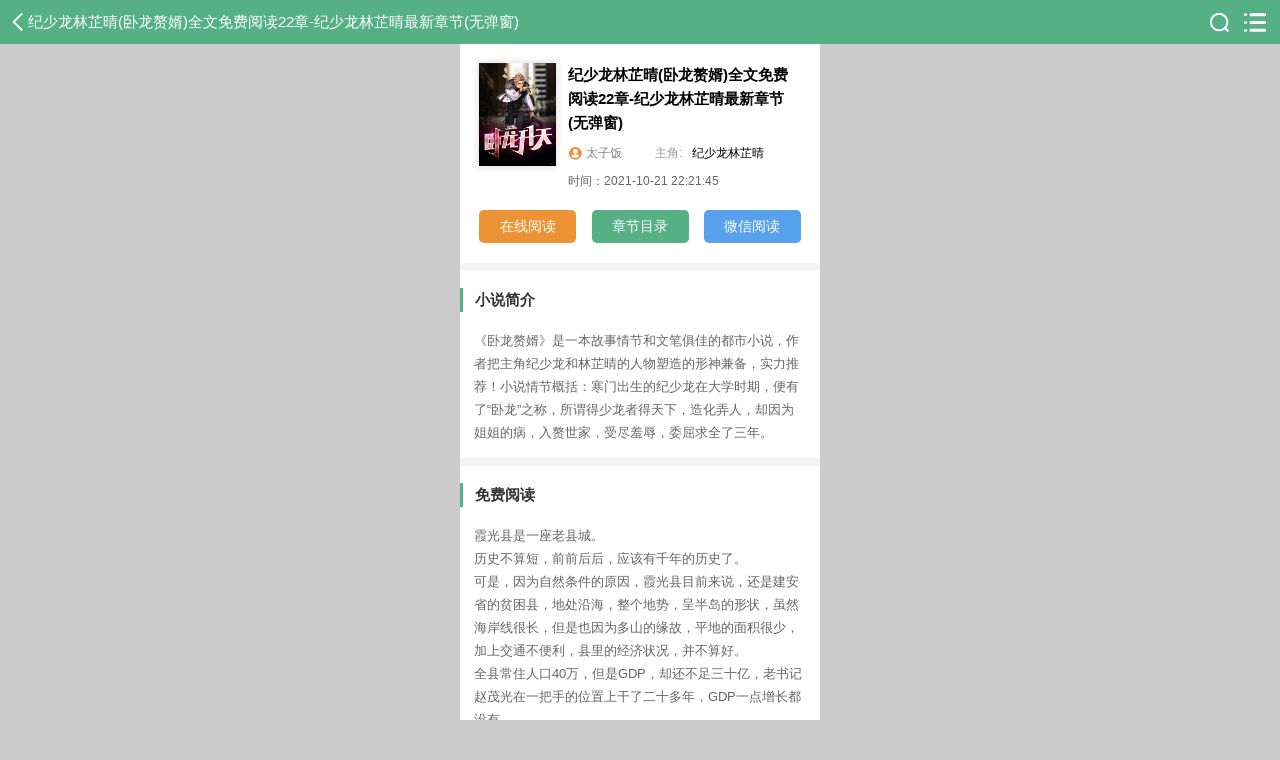

--- FILE ---
content_type: text/html; charset=utf-8
request_url: http://wap.lxyxsw.com/book/13387.html
body_size: 10873
content:
<!DOCTYPE html>
<html>
<head>
    <meta charset="UTF-8">
    <meta name="viewport" content="shrink-to-fit=no, viewport-fit=cover, width=device-width, initial-scale=1.0, maximum-scale=1.0, user-scalable=no" />
    <title>纪少龙林芷晴(卧龙赘婿)全文免费阅读22章-纪少龙林芷晴最新章节(无弹窗)_乐逍遥小说网阅读网</title>
    <meta name="keywords" content="纪少龙林芷晴,卧龙赘婿,全文免费阅读"/>
    <meta name="description" content="《卧龙赘婿》是一本故事情节和文笔俱佳的都市小说，作者把主角纪少龙和林芷晴的人物塑造的形神兼备，实力推荐！小说情节概括：寒门出生的纪少龙在大学时期，便有了“卧龙”之称，所谓得少龙者得天下，造化弄人，却因为姐姐的病，入赘世家，受尽羞辱，委屈求全了三年。">
    <script type="text/javascript" src="/static/js/jquery.js"></script>
    <script type="text/javascript" src="/static/js/public.js"></script>
    <script type="text/javascript" src="/static/js/detail.js"></script>
    <script type="text/javascript" src="/static/js/index.js"></script>
    <script type="text/javascript" src="/static/js/clipboard.min.js"></script>
    <link rel="stylesheet" href="/static/css/style.css" />
    <link rel="stylesheet" href="/static/css/detail.css" />
    <!-- miphtml 在移动端页面（H5）使用，指向对应内容的 MIP 页 -->
    <link rel="miphtml" href="http://wap.lxyxsw.com/mip/13387.html">
    <link rel="alternate" media="only screen and (max-width: 640px)" href="http://www.lxyxsw.com/book/13387.html" >
</head>
<body>

<div class='pageall'>
<header class="cm-topbar">
    <div class="cm-topbar-container">
        <div class="cm-topbar-back">
            <a href="javascript:void(0)" onclick="javascript :history.back(-1);" class="btn-link">
                <img src="/static/images/left-arrow.svg" width="12" height="20" />
                <div class="title">纪少龙林芷晴(卧龙赘婿)全文免费阅读22章-纪少龙林芷晴最新章节(无弹窗)</div>
            </a>
        </div>
        <form action="/search.html" method="get" accept-charset="UTF-8" class="cm-search-form" id="searchForm" style="margin-right:0;display: none;">
            <div class="cm-search-field">
                <div class="icon">
                    <img src="/static/images/cm-search.svg" width="16" height="16" />
                </div>
                <input type="search" name="keywords" placeholder="搜索小说" value="" />
                <div class="action">
                    <input type="submit" value="搜索"/>
                </div>
            </div>
        </form>
        <div class="cm-topbar-action">
            <a href="javascript:void(0)" class="nav-link" id="openSearch">
                <img src="/static/images/search-icon.svg" width="28" height="28" />
            </a>
            <a class="nav-link" href="/">
                <img src="/static/images/topbar-collapsed.svg" width="28" height="28" />
            </a>
            <!--<button class="nav-link" id="openCategory">-->
                <!--<img src="/static/images/topbar-collapsed.svg" width="28" height="28" />-->
            <!--</button>-->
        </div>
    </div>

    <div style="display: none;" id="category">
        <div class="mask-box" style="top: 2.4267rem;"></div>
        <div class="cm-navigator-affix">
            <nav class="cm-menu">
                <header class="cm-menu-header">
                    <h4 class="title">资讯分类</h4>
                    <div class="action">
                        <button class="close" id="close">
                            <img src="/static/images/closed.svg" width="12" height="12" />
                        </button>
                    </div>
                </header>
                <nav class="cm-menu-nav">
                                        <div class="row">
                                                <div class="item">
                            <a href="/zixun/">小说资讯</a>
                        </div>
                                                <div class="item"></div>
                                                <div class="item"></div>
                                                <div class="item"></div>
                                                <div class="item"></div>
                                            </div>
                                    </nav>
            </nav>
        </div>
    </div>
</header>


<div class="bd mt">
    <div class="bd-main">
        <div class="bd-thumb">
            <img src="http://p.lxyxsw.com/2021/1021/9c21d01d6a47b3b232c68beb02776552.jpg" width="80" height="107" />
        </div>
        <div class="bd-body">
            <div class="title">纪少龙林芷晴(卧龙赘婿)全文免费阅读22章-纪少龙林芷晴最新章节(无弹窗)</div>
            <div class="author">
                <img src="/static/images/icon-author.svg" width="16" height="16" />太子饭               <span style='margin-left:30px;color:#999;'>主角:<i style='color:#000;margin-left:10px;'>纪少龙林芷晴</i></span>
            </div>
            <div class="date">时间：2021-10-21 22:21:45</div>
        </div>
    </div>
    <div class="bd-action">
        <a href="/chapter/107463.html" class="nav-link btn-orange">在线阅读</a>
        <a href="#chapterList" class="nav-link btn-green">章节目录</a>
        <a  onclick="showweixin();" class="nav-link btn-blue">微信阅读</a>
        <script>
            function showweixin(){
                /* 隐藏 主区域 */
                $(".pageall").hide();
                
                /* 显示微信二维码  */
                $(".weixin .wx_01").show();
            }
            
            function closewexin(){
                /* 显示 主区域 */
                $(".pageall").show();
                
                /* 隐藏 微信二维码  */
                $(".weixin .wx_01").hide();
            }
            
            function copywexin(name){    
                
                var clipboard = new ClipboardJS('.cpw', {
                    text: function () {
                      return name;
                    },
                  });
                clipboard.on('success', function (e) {
                    console.log(e);
                     $("#fuzhi").show();
                  });
            
                  clipboard.on('error', function (e) {
                    console.log(e);
                  });
     /*           var Wxh=document.getElementById("weixincopy");  
                Wxh.select(); // 选择对象  
                document.execCommand("Copy"); // 执行浏览器复制命令  
                //alert("复制成功！快去添加好友吧！");
                $("#fuzhi").show();*/
            }
            
            /** 公众号 拷贝  */
            function copygzh(name){
                
                var clipboard = new ClipboardJS('.cpw2', {
                    text: function () {
                      return name;
                    },
                });
                clipboard.on('success', function (e) {
                    console.log(e);
                     $("#fuzhi").show();
                  });
            
/*                var Wxh=document.getElementById("gzhcopy");  
                Wxh.select(); // 选择对象  
                document.execCommand("Copy"); // 执行浏览器复制命令  
                //alert("复制成功！快去添加好友吧！");
                $("#fuzhi").show();*/
            }
            
            /* 关闭弹出  */
            function closefuzhi(){
                
                $("#fuzhi").hide();
            }


        </script>
    </div>
</div>

<div class="divider divider-8"></div>



<div class="bm">
    <header class="bm-header">
        <h3 class="bm-header-title">小说简介</h3>
    </header>
    <article class="bm-summary">
        《卧龙赘婿》是一本故事情节和文笔俱佳的都市小说，作者把主角纪少龙和林芷晴的人物塑造的形神兼备，实力推荐！小说情节概括：寒门出生的纪少龙在大学时期，便有了“卧龙”之称，所谓得少龙者得天下，造化弄人，却因为姐姐的病，入赘世家，受尽羞辱，委屈求全了三年。    </article>
</div>



<div class="divider divider-8"></div>

<div class="bm zs" id="alltext">
    <header class="bm-header">
        <h3 class="bm-header-title">免费阅读</h3>
    </header>
    <article class="bm-summary">
        <p >霞光县是一座老县城。</p><p >历史不算短，前前后后，应该有千年的历史了。</p><p >可是，因为自然条件的原因，霞光县目前来说，还是建安省的贫困县，地处沿海，整个地势，呈半岛的形状，虽然海岸线很长，但是也因为多山的缘故，平地的面积很少，加上交通不便利，县里的经济状况，并不算好。</p><p >全县常住人口40万，但是GDP，却还不足三十亿，老书记赵茂光在一把手的位置上干了二十多年，GDP一点增长都没有。</p><p >霞光县的县委大院建于七十年代，已经是很旧的大院了，围墙上面，已经爬满了爬山虎，大院的正门处，有一棵百年的大榕树，曾经赵茂光说这棵树挡了风水，要给锯掉，后来不知道什么原因，最后还是保全了下来。</p><p >县委大院里面，有两栋联排的四层小楼，前面一栋是县直属机关办公楼，后面一栋，是县委家属大院，看起来，也很旧了。</p><p >四楼走廊的尽头，是县委书记的办公室，丁世海也搞不懂，为什么赵茂光之前要把办公室设置在这么偏僻的角落，后来才发现，原来这个位置的窗户，能看到县委大院门口的那条马路，或许仅此而已。</p><p >纪少龙坐在对面的椅子上，今天还不是他上班的日子，按照县委的通知，明天一大早，才算是他第一天上班。</p><p >丁世海坐在他的对面，脸上有些严肃，问道：“今天的事情，你有些莽撞了，你应该提前说明你的身份，这样的话，跟刘猛之间，也就少了摩擦了。”</p><p >纪少龙沉默了一下，说道：“我是故意而为之。”</p><p >丁世海似乎有些不太理解纪少龙的举动，长吁了一口气，说道：“刘猛跟冯国涛之间，算是拜把子兄弟，两人的关系最铁，你没有给刘猛面子的话，等于我们已经踩了冯国涛的尾巴了，他要是正面出手的话，按照目前的形式来看，我还不是冯国涛的对手，或许我会跟赵茂光一样，被他架空。”</p><p >纪少龙微微一笑，说道：“丁书记，你的目的，是为了掌握霞光县的大权，虽然你是一把手，但是目前来看，县委常委会9个人，有至少5个人在冯国涛的手里，剩下的三个人，属于中立派，你的手里，一张牌都没有，一个一把手，在整个常委会中，一个心腹都没有，你认为，你在这里能待的长吗？即便能待下去，心里不憋屈吗？”</p><p >丁世海没好气地说道：“既然你都知道，你这么干，是不是有点冒失了？”</p><p >纪少龙摆摆手，说道：“不是，你跟冯国涛之间的矛盾，从你打了林远峰的脸开始，就已经被激化了，冯国涛也很清楚，你不是赵茂光，不会安于现状，架空你，是迟早的事情，与其坐等挨打，还不如直接出手来得划算。”</p><p >“可是……”</p><p >丁世海还想说什么，纪少龙站了起来，在他的耳边说了几句什么，接下来，丁世海的脸上，就有了一种恍然大悟的感觉了，点了点头，说道：“行吧，就按照你说的办，你先去医院检查一下身上的伤势，然后我叫小秦给你安排好了宿舍，明天开始，你就正式上班！”</p><p >无论哪一级的政府，都是有四套班子的，就拿霞光县来说，有县委一套，县政府一套，人大，政协，各一套。</p><p >而整个霞光县最高的权力机关，应该就是霞光县委常务委员会了。</p><p >为了保证权力不被一个人掌控，所以，即便是一把手，下达大的施政方针的时候，也是要通过常委会表决的，表决通过，才能实行，不通过，就不能实行，并不是书记或者县长的一言堂。</p><p >所以，掌握常委会的票数，就成了重中之重了。</p><p >当然，作为一把手，有一个别人没有的权力，那就是一票否决权，这个权力，不到万不得已的时候，一般的一把手，是不会使用的，因为一旦使用了，就说明一把手已经掌控不了局面了，无论是哪一级政府的一把手，都不会让上级知道，他掌控不了形势，这是无能的表现。</p><p >纪少龙的宿舍不算大，一室一厅一卫，没有厨房，因为县委有食堂，吃饭的事情，可以到食堂搞定。</p><p >躺在早就整理好的床上，纪少龙还是感觉浑身疼得厉害，虽然已经去医院擦了红花油，也开了一点药，但是身上的疼痛，不是那么快就能消的。</p><p >昨天到今天，简直就是从地下到天上，恍如做梦，恍若隔世一般。</p><p >他的脑海中，浮现出了林芷晴的身影，三年的时光，说长也长，说短也短。</p><p >其实纪少龙很清楚，在那个林家，唯一骨子里善良的人，便是林芷晴了，可惜，林芷晴这个人没什么主见，所有的事情，都听她母亲沈雪琴的，基本上是指哪打哪，他想起了沈雪琴宣布他们离婚时候，林芷晴的那个眼神，虽然充满了抗拒，可是最后的那些话，却始终没有说出口。</p><p >“罢了，罢了，都过去了……”</p><p >纪少龙伸了一个懒腰，从床上爬了起来，姐姐的事情搞定了，那就是最大的一块心病解决了，接下来，他要好好做事了。</p><p >“咚咚咚”</p><p >突然传来了一阵敲门声，纪少龙看了一眼墙上的钟，已经是晚上八点了，他也是刚进这个房间没多久，谁会来找他呢？</p><p >门是没有猫眼的，所以纪少龙直接开门了。</p><p >门口，站着一个二十多岁的妙龄女子，上半身穿了一件吊带衫，下半身穿了一件短裙，很短，好像稍微一动，便能露出点什么来似的。</p><p >美女标准的鹅型脸蛋，一头长发披散下来，这样的装束，显然不适合在县委大院里面，所以，纪少龙一眼便判断出来，这不是县委的人。</p><p >但是，县委大院也不是随便能进来的。</p><p >“你……你找谁？”</p><p >纪少龙问道。</p><p >美女似乎有些羞赧，用手拢了拢耳边的头发，轻声细语说道：“请问，这里是纪秘书的宿舍吗？”</p><p >纪秘书？</p><p >那就没找错了。</p><p >点了点头，说道：“是我纪少龙！”</p><p >这位美女朝里面看了一下，问道：“我能不能进去说，这里……这里好像挺不方便的。”</p><p >的确也是，在机关单位，还是要注意影响的，这么一个穿着的女孩子站在县委宿舍的门口，并不是一件太好的事情。</p><p >“那……那你进来说吧。”</p><p >纪少龙欠了欠身子，把那个女孩子迎了进来。</p><p><br/></p>    </article>
   
</div>
<p id='trigg' >展开全部>></p>
 <script>
    $('#trigg').click(function(){
        
        var c = $('#alltext').attr('class');
        
        if(c == 'bm zs'){
            $(this).text('收起>>');
            $('#alltext').attr('class','bm');
        }else{
            $(this).text('展开全部>>');
            $('#alltext').attr('class','bm zs');
        }
    })
 </script>

<div class="divider divider-8"></div>

<a name="chapterList"></a>
<div class="bm">
    <header class="bm-header" style="padding-bottom: 0;">
        <h3 class="bm-header-title">免费章节在线阅读</h3>
    </header>
    <nav class="bm-list">
                <div class="item">
            <a href="/chapter/107463.html" class="nav-link">
                <div class="title">第8章 故意而为之</div>
                <div class="text">
                    <span class="typo-gray">免费</span>
                </div>
            </a>
        </div>
                <div class="item">
            <a href="/chapter/107464.html" class="nav-link">
                <div class="title">第1章 废物女婿</div>
                <div class="text">
                    <span class="typo-gray">免费</span>
                </div>
            </a>
        </div>
                <div class="item">
            <a href="/chapter/107465.html" class="nav-link">
                <div class="title">第2章 仁至义尽</div>
                <div class="text">
                    <span class="typo-gray">免费</span>
                </div>
            </a>
        </div>
                <div class="item">
            <a href="/chapter/107466.html" class="nav-link">
                <div class="title">第3章 第一秘书</div>
                <div class="text">
                    <span class="typo-gray">免费</span>
                </div>
            </a>
        </div>
                <div class="item">
            <a href="/chapter/107467.html" class="nav-link">
                <div class="title">第4章 一朝逆袭</div>
                <div class="text">
                    <span class="typo-gray">免费</span>
                </div>
            </a>
        </div>
                <div class="item">
            <a href="/chapter/107468.html" class="nav-link">
                <div class="title">第5章 要债</div>
                <div class="text">
                    <span class="typo-gray">免费</span>
                </div>
            </a>
        </div>
                <div class="item">
            <a href="/chapter/107469.html" class="nav-link">
                <div class="title">第6章 难熬的一天</div>
                <div class="text">
                    <span class="typo-gray">免费</span>
                </div>
            </a>
        </div>
                <div class="item">
            <a href="/chapter/107470.html" class="nav-link">
                <div class="title">第7章 五雷轰顶</div>
                <div class="text">
                    <span class="typo-gray">免费</span>
                </div>
            </a>
        </div>
                <div class="action">
            <a href="/chapter/107463.html" class="btn-link">全文阅读</a>
        </div>
    </nav>
</div>

<div class="divider divider-8"></div>


<div class="bm">
    <header class="bm-header">
        <h3 class="bm-header-title">猜你喜欢</h3>
        <div class="bm-header-right">
            <input type="hidden" name="cid" value="15">
            <button id="changeIlike">换一换 <img src="/static/images/rotate.png" width="16" height="16" /></button>
        </div>
    </header>
    <div class="bm-books-row" id="ilike">
                <div class="bm-books-item">
            <a href="/book/731.html" class="nav-link">
                <div class="bm-books-thumb">
                    <img src="http://p.lxyxsw.com/2020/0726/0c4faa078e130f27e5d9685461d8949c.jpg" width="74" height="99" />
                </div>
                <div class="bm-books-title">绝代战王</div>
                <div class="bm-books-author">向南啊</div>
            </a>
        </div>
                <div class="bm-books-item">
            <a href="/book/13358.html" class="nav-link">
                <div class="bm-books-thumb">
                    <img src="http://p.lxyxsw.com/2021/0922/aa8e5db5f73ffeeb86cfa89ed3534de6.jpg" width="74" height="99" />
                </div>
                <div class="bm-books-title">混世小刁民</div>
                <div class="bm-books-author">沙鹰</div>
            </a>
        </div>
                <div class="bm-books-item">
            <a href="/book/18706.html" class="nav-link">
                <div class="bm-books-thumb">
                    <img src="http://p.lxyxsw.com/2023/0728/66cb1e963c665034c709b85a789942a6.png" width="74" height="99" />
                </div>
                <div class="bm-books-title">偷个宝宝：总裁娶一送一</div>
                <div class="bm-books-author">遇见连山</div>
            </a>
        </div>
                <div class="bm-books-item">
            <a href="/book/20062.html" class="nav-link">
                <div class="bm-books-thumb">
                    <img src="http://p.lxyxsw.com/2024/0321/95f95c4dc0cdfe84e81628e1e32fa41b.png" width="74" height="99" />
                </div>
                <div class="bm-books-title">穿越后领了三个媳妇，不领犯法！</div>
                <div class="bm-books-author">君九思</div>
            </a>
        </div>
            </div>
</div>



<div class="divider divider-8"></div>


<div class="bm">
    <header class="bm-header" style="padding-bottom: 0;">
        <h3 class="bm-header-title">最新小说</h3>
        <!--<div class="bm-header-right">-->
            <!--<a href="/article.html" class="nav-link">查看更多 <img src="/static/image/bm-arrow.svg" width="12" height="12" /></a>-->
        <!--</div>-->
    </header>
    <div class="bm-books-column">
                <div class="bm-books-item">
            <a href="/book/21290.html" class="nav-link">
                <div class="bm-books-thumb">
                    <img src="http://p.lxyxsw.com/2025/1031/212a152208ece614c3b656022f39d9fe.png" width="69" height="92" />
                </div>
                <div class="bm-books-body">
                    <h4 class="title">回眸不见故人颜(宋竹音周盛澜苏青禾)小说全集免费阅读完整版</h4>
                    <div class="summary">爆款小说《回眸不见故人颜》是一部以"宋竹音周盛澜苏青禾"为主角的都市情感短篇小说，作者（七月金）创作，核心内容梳理：结婚三年，宋竹音被脸盲的丈夫认错了999次。 第一次，新婚夜她被当成是陌生人，只穿着内衣就被扔出门外，被全小区围观； 第二次，她半夜急性阑尾炎发作向他求救，却被当成是私闯民宅的小偷扭送进监狱，痛到昏迷； 第三次，她不顾危险，冲进火场去救被困的他，可他以为是她刻意纵火，将她反手关在火场中，被救出来时，她全身布满伤疤......</div>
                    <div class="info">
                        <div class="author">七月金</div>
                        <div class="labels">
                            <label>言情小说</label>
                        </div>
                    </div>
                </div>
            </a>
        </div>
                <div class="bm-books-item">
            <a href="/book/21292.html" class="nav-link">
                <div class="bm-books-thumb">
                    <img src="http://p.lxyxsw.com/2025/1031/1d85585000cc772ff0a7ae3406137fb2.png" width="69" height="92" />
                </div>
                <div class="bm-books-body">
                    <h4 class="title">曾许人间第一流(季予熙秦鹤年)小说全集免费阅读完整版</h4>
                    <div class="summary">爆款小说《曾许人间第一流》是一部以"季予熙秦鹤年"为主角的都市情感短篇小说，作者（网络作家）创作，核心内容梳理：秦鹤年与季予熙是京北豪门中最特殊的一对夫妻。 被圈里人戏称为“黑龙恶凤”。 身为秦家私生子的秦鹤年，当年之所以能夺权成功，顺利接手秦家，全赖季予熙在背后步步筹谋。 而在季家已经失去话语权的季予熙，当年能血溅季家逼着自己的继母交出股份，身后也少不了秦鹤年的推波助澜。 结婚八年，两个人让整个京北的局势变了天。 季予熙从不担心秦鹤年会背叛她，毕竟他们两个太像了。 没有比她更适合站在秦鹤年的身边。 直到这天，助理突然给季予熙送来一张照片。 她才知道，原来那个与她相守了八年的男人，早就在外面养了个金丝雀。</div>
                    <div class="info">
                        <div class="author">网络作家</div>
                        <div class="labels">
                            <label>言情小说</label>
                        </div>
                    </div>
                </div>
            </a>
        </div>
                <div class="bm-books-item">
            <a href="/book/21296.html" class="nav-link">
                <div class="bm-books-thumb">
                    <img src="http://p.lxyxsw.com/2025/1031/a40f73b88d4a4482feb48e8e86de629a.png" width="69" height="92" />
                </div>
                <div class="bm-books-body">
                    <h4 class="title">琉璃烬，骨生香(宋知暖贺冀遇封怜棠)小说全集免费阅读完整版</h4>
                    <div class="summary">爆款小说《琉璃烬，骨生香》是一部以"宋知暖贺冀遇封怜棠"为主角的都市情感短篇小说，作者（十三酿）创作，小说讲述了宋知暖身负“琉璃美人骨”，可蜕皮重生，却不知自己沦为丈夫贺冀遇与表妹封怜棠换皮的药引。三年情深原是精心设计的骗局，一身脓疮竟是窃取她皮囊的代价。当她在佛堂前听见那句“不过是皮囊容器”，终于从地狱中睁开双眼，开启一场从骨血中重生的复仇。‌</div>
                    <div class="info">
                        <div class="author">十三酿</div>
                        <div class="labels">
                            <label>言情小说</label>
                        </div>
                    </div>
                </div>
            </a>
        </div>
                <div class="bm-books-item">
            <a href="/book/21312.html" class="nav-link">
                <div class="bm-books-thumb">
                    <img src="http://p.lxyxsw.com/2025/1103/11c8fdc681fe875d2573271965cb2f5d.png" width="69" height="92" />
                </div>
                <div class="bm-books-body">
                    <h4 class="title">情似残梦随风逝(许妍宋闻洲顾景琛)小说全集免费阅读完整版</h4>
                    <div class="summary">爆款小说《情似残梦随风逝》是一部以"许妍宋闻洲顾景琛"为主角的都市情感短篇小说，作者（容笙）创作，核心内容梳理：许妍是港城顶级豪门许家唯一的大小姐。 自她出生之日，顾傅沈宋四家捧着厚礼上门，只求与她定下婚约。 前世父母问她要嫁给谁，她毫不犹豫地选了心上人宋闻洲。 婚后三个月，宋闻洲被她要求从国外飞回来给她过生日，直升机坠海，尸骨无存。 后来，其他三个竹马日夜陪伴，只为获得她的青睐。 在父母的撮合下，许妍先后嫁给其他三人。 顾景琛在订婚当日车祸身亡，傅京墨在结婚纪 念 日坠海葬身鱼腹，沈淮之陪她滑雪时坠入万丈深渊。 许妍当场发了疯，港圈顶级贵女精神失常，克夫之名无人不知。 直到半年后，她在无名的海岛里再次见到四个男人。 面朝大海的院子里，四人围着腹部高高隆起的女人，为了腹中胎儿跟谁姓争得面红耳赤。</div>
                    <div class="info">
                        <div class="author">容笙</div>
                        <div class="labels">
                            <label>言情小说</label>
                        </div>
                    </div>
                </div>
            </a>
        </div>
                <div class="bm-books-item">
            <a href="/book/21334.html" class="nav-link">
                <div class="bm-books-thumb">
                    <img src="http://p.lxyxsw.com/2025/1108/a7545e37ed3bb2787d3c8752b82a0f69.png" width="69" height="92" />
                </div>
                <div class="bm-books-body">
                    <h4 class="title">孤月应照他不见(林知意江迟舟裴臣铭)小说全集免费阅读完整版</h4>
                    <div class="summary">爆款小说《孤月应照他不见》是一部以"林知意江迟舟裴臣铭"为主角的都市情感短篇小说，作者（饼九腊）创作，核心内容梳理：江迟舟的父亲在生日当天被车祸撞死，肇事者不仅没有救人，还把江父抛尸野外。 姐姐江若瑶找到肇事者裴臣铭家中要他认罪，他却污蔑姐姐给他下药勾引他，甚至害姐姐从别墅阳台上坠落，摔成了植物人！ 江迟舟几乎家破人亡，他扬言要把罪魁祸首裴臣铭送进监狱，要让他付出代价！</div>
                    <div class="info">
                        <div class="author">饼九腊</div>
                        <div class="labels">
                            <label>言情小说</label>
                        </div>
                    </div>
                </div>
            </a>
        </div>
                <div class="bm-books-item">
            <a href="/book/21366.html" class="nav-link">
                <div class="bm-books-thumb">
                    <img src="http://p.lxyxsw.com/2025/1118/b6e8283c2282b6d52e985ba85dfa6d79.png" width="69" height="92" />
                </div>
                <div class="bm-books-body">
                    <h4 class="title">落日不曾回望我(叶疏桐顾西辞)小说全集免费阅读完整版</h4>
                    <div class="summary">爆款小说《落日不曾回望我》是一部以"叶疏桐顾西辞"为主角的都市情感短篇小说，作者（昭昭墨色）创作，核心内容梳理：叶疏桐是京圈出了名的“病弱美人”。 和顾西辞在一起四年，她就病了四年。 第一年，她在订婚典礼上突然吐血，鲜血喷了婆母一身，被她大骂晦气。 是顾西辞不顾婆母阻拦，一把抱起叶疏桐赶去医院。　　 第二年，叶疏桐在婚宴上当众失禁，全场哗然，窃窃私语让她恨不得就此消失。 可顾西辞依旧毫不在意，甚至亲手为她清理。 第三年，叶疏桐被查出罹患肿瘤，必须切除大半子宫，从此无法生育。 她痛不欲生，身为名医的顾西辞亲自做了手术，又抱着她承诺，“我只要你的孩子，你不能生，我们就去领养。” 到了第四年，叶疏桐历经99次手术，被病痛折磨得面目憔悴，瘦弱不堪。 一次沐浴后，她看到镜中满身的伤疤，情绪崩溃，缩在角落里大哭。</div>
                    <div class="info">
                        <div class="author">昭昭墨色</div>
                        <div class="labels">
                            <label>言情小说</label>
                        </div>
                    </div>
                </div>
            </a>
        </div>
            </div>
</div>


<div class="divider divider-8"></div>

<!--<div class="layer_home" id="layer_home">-->
    <!--<a href="/">-->
        <!--<img src="//cj.qirexiaoshuo.com/static/newtheme/assets/images/icon_home.png">首页-->
    <!--</a>-->
<!--</div>-->

<footer class="cm-footer">
    <div class="cm-current-location">
        当前位置：
        <a href="/" class="nav-link">乐逍遥小说网</a>
                /<a href="/zixun/" class="nav-link">小说资讯</a>
                /<span class="nav-link"><a href="/book/13387.html">内容</a></span>
            </div>
    <div class="cm-footer-link">
        <a href="/" class="nav-link">首页</a>
        <span class="divide"></span>
        <a href="/nanpin/" class="nav-link">男频</a>
        <span class="divide"></span>
        <a href="/nvpin/" class="nav-link">女频</a>
        <span class="divide"></span>
        <a href="/zixun/" class="nav-link">资讯</a>
    </div>
</footer>
<div style="display: none;"><script type="text/javascript" src="http://s9.cnzz.com/z_stat.php?id=1278637877&web_id=1278637877"></script></div>


</div>

<!-- 跳转微信阅读 -->
<div class="weixin" >
    
    <div class="wx_01">
        <h4 class='yd-header'><img src="/static/images/left-arrow.svg" onclick='closewexin()'>阅读方法</h4>
        <div class="wxa2">
            <p>1.微信搜索并关注公众号：</p>   <!--gzh  -->
            <div class="wx_wz">
                <!-- input id='weixincopy' class="red"-->
                <font class="red">5i阅读</font>
                <i onclick='copywexin("5i阅读")' class="btn cpw" >复制</i>
            </div>
            <!-- p>2.回复书号：<u>69799</u> 或书名： </p -->
            <p>2. 回复书名继续阅读 :&nbsp;&nbsp;&nbsp;&nbsp;&nbsp;&nbsp;&nbsp;&nbsp;</p>
            
            <div class="wx_wz">
                <!-- input id='gzhcopy' value='卧龙赘婿' class="red" -->
                <font class="red">卧龙赘婿</font>
                <i class="btn cpw2 btn-copy" onclick='copygzh("卧龙赘婿")' >复制</i></div>

            <div id="fuzhi">
                <h5>复制成功</h5>
                <div><i onclick="closefuzhi()">朕知道了</i> <a href="weixin://" class="dl-btn" id="download">打开微信搜索</a></div>
            </div>
            
             <!-- div class="wewm">扫描二维码关注<em>文鼎</em>公众号</div -->
             <div  class="wewm">或截屏保存，用微信扫一扫继续阅读</div>
             <div class="img img012"><img src="http://p.lxyxsw.com/qrcode/chapter/13387.png" ></div>
        </div>
        <div class="wx_wa"><span>↓↓↓ 离线阅读有记录，看书不迷路 ↓↓↓</span></div>
        <div class="wx_wa"><p>找书技巧：可以搜索书名、作者或主角名</p></div>
    </div>
</div>

<!--<div class="affix-circle">-->
    <!--<div class="affix-circle-action">-->
        <!--<a href="#">-->
            <!--<img src="/static/images/affix-top.svg" width="24" height="24" />-->
        <!--</a>-->
    <!--</div>-->
<!--</div>-->
<script type="text/javascript" src="/static/js/tongji.js"></script>
</body>
</html>


--- FILE ---
content_type: application/javascript
request_url: http://wap.lxyxsw.com/static/js/index.js
body_size: 494
content:
$(function () {
    $("#openCategory").on('click',function () {
        $("#category").css('display','block');
    });
    $("#close").on('click',function () {
        $("#category").css('display','none');
    });
    $("#openSearch").on('click',function () {
        $("#searchForm").toggle('1000');
    });
    $("form").submit(function () {
        var keywords = $("input[name='keywords']").val();
        if(keywords == ''){
            alert('请输入搜索关键字');
            return false;
        }
    });


    $("#changeHotList").on('click',function () {
        $.ajax({
            type: 'POST',
            url: '/load/hotlist.html',
            data: {},
            success: function (data) {
                if(data.code == 1){
                    //追加html
                    $("#hotlist").html(data.html);
                }
            }
        });
    });


    $("#loadmore").on('click',function(){
        var num = $("input[name='loadNum']").val();
        $.ajax({
            type: 'POST',
            url: '/loadmore.html',
            data: {num: num},
            success: function (data) {
                if (data.code == 1) {
                    //追加html
                    $("#load").before(data.html);
                    $("input[name='loadNum']").val(data.num);
                }
            }
        });
    });


});


--- FILE ---
content_type: application/javascript
request_url: http://wap.lxyxsw.com/static/js/detail.js
body_size: 446
content:
$(function () {
    $("#changeIlike").on('click',function () {
        var cid = $("input[name='cid']").val();

        $.ajax({
            type: 'POST',
            url: "/load/ilike",
            data: {cid:cid},
            success: function (data) {
                if(data.code == 1){
                    //更新html
                    $("#ilike").html(data.html);
                }
            }
        });
    });
});


--- FILE ---
content_type: image/svg+xml
request_url: http://wap.lxyxsw.com/static/images/icon-author.svg
body_size: 288
content:
<svg xmlns="http://www.w3.org/2000/svg" viewBox="0 0 32 32"><path d="M16 2a14 14 0 1 0 14 14A14 14 0 0 0 16 2zm0 4.31a5.41 5.41 0 1 1-5.4 5.41A5.41 5.41 0 0 1 16 6.31zm0 19.44c-4.76 0-8.62-1.69-8.62-3.78s3.86-3.78 8.62-3.78 8.63 1.69 8.63 3.78-3.84 3.78-8.63 3.78z" fill="#ef8f37"/></svg>

--- FILE ---
content_type: image/svg+xml
request_url: http://wap.lxyxsw.com/static/images/closed.svg
body_size: 299
content:
<svg xmlns="http://www.w3.org/2000/svg" viewBox="0 0 24 24"><path d="M22.58 20.45L14.09 12l8.46-8.46a1.5 1.5 0 1 0-2.12-2.12L12 9.85 3.49 1.37a1.5 1.5 0 0 0-2.12 2.12L9.85 12l-8.48 8.46A1.5 1.5 0 0 0 2.43 23a1.51 1.51 0 0 0 1.06-.44L12 14.09l8.48 8.49a1.51 1.51 0 1 0 2.13-2.13z" fill="#ccc"/></svg>

--- FILE ---
content_type: image/svg+xml
request_url: http://wap.lxyxsw.com/static/images/left-arrow.svg
body_size: 204
content:
<svg data-name="图层 1" xmlns="http://www.w3.org/2000/svg" viewBox="0 0 24 40"><path d="M19.94 38.47l-18-17A2 2 0 0 1 1.31 20a2 2 0 0 1 .63-1.46l18-17 2.74 2.91L6.22 20l16.46 15.56z" fill="#fff"/></svg>

--- FILE ---
content_type: image/svg+xml
request_url: http://wap.lxyxsw.com/static/images/search-icon.svg
body_size: 197
content:
<svg xmlns="http://www.w3.org/2000/svg" viewBox="0 0 56 56"><path d="M47.88 44.34l-5.7-5.7a19.06 19.06 0 1 0-3.54 3.54l5.7 5.7zM12.11 27.11a15 15 0 1 1 15 15 15 15 0 0 1-15-15z" fill="#fff"/></svg>

--- FILE ---
content_type: image/svg+xml
request_url: http://wap.lxyxsw.com/static/images/topbar-collapsed.svg
body_size: 626
content:
<svg xmlns="http://www.w3.org/2000/svg" viewBox="0 0 56 56"><path d="M8.44 41.75H7.13a2.63 2.63 0 1 0 0 5.25h1.31a2.63 2.63 0 0 0 0-5.25zM8.44 9H7.13a2.63 2.63 0 1 0 0 5.25h1.31a2.63 2.63 0 0 0 0-5.25z" fill="#fff"/><rect x="4.5" y="25.38" width="6.56" height="5.25" rx="2.61" ry="2.61" fill="#fff"/><path d="M48.9 9H18.84a2.6 2.6 0 0 0-2.59 2.62c0 1.45.82 3.38 2.25 3.38h30c1.44 0 3-1.93 3-3.38A2.6 2.6 0 0 0 48.9 9zM48.5 41h-30c-1.43 0-2.25 1.93-2.26 3.38a2.61 2.61 0 0 0 2.6 2.62H48.9a2.61 2.61 0 0 0 2.6-2.62c0-1.45-1.57-3.38-3-3.38zM48.5 25h-30c-1.43 0-2.25 1.55-2.25 3s.82 3 2.25 3h30a3 3 0 0 0 0-6z" fill="#fff"/></svg>

--- FILE ---
content_type: image/svg+xml
request_url: http://wap.lxyxsw.com/static/images/cm-search.svg
body_size: 278
content:
<svg data-name="图层 1" xmlns="http://www.w3.org/2000/svg" viewBox="0 0 32 32"><path d="M30.05 27l-2.51-2.51a14.49 14.49 0 1 0-2 2.23l2.4 2.4a1.51 1.51 0 0 0 2.13 0 1.51 1.51 0 0 0-.02-2.12zM4.48 16a11.43 11.43 0 1 1 11.43 11.42A11.44 11.44 0 0 1 4.48 16z" fill="#ccc"/></svg>